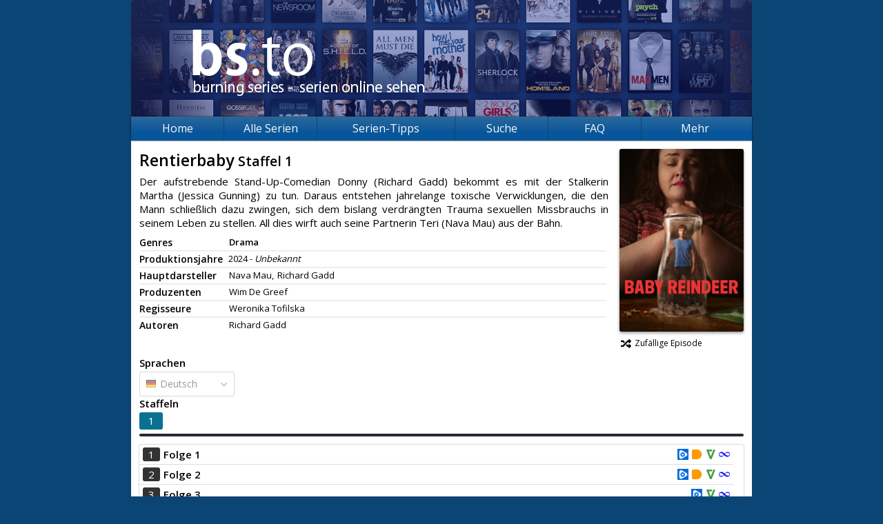

--- FILE ---
content_type: text/html; charset=UTF-8
request_url: https://burning-series.io/serie/Rentierbaby
body_size: 2730
content:
	<!DOCTYPE html>
<html prefix="og: http://ogp.me/ns# fb: http://ogp.me/ns/fb#" lang="de">
	<head>
		<meta charset="utf-8" />
		<base href="/" />
		<meta name="viewport" content="width=device-width, initial-scale=1.0">
		<meta name="security_token" content="f77afbf986d1f67e217be181" />
		<meta name="description" content="Schaue auf Burning Series mehr als 4000 Serien wie Die Simpsons, The Big Bang Theory und viele mehr gratis." />
		<meta name="keywords" content="bs, bs.to, burningseries.co, Burning Series, Serien, Streaming, Netflix, Die Simpsons, The Big Bang Theory, Two and a Half Men, How I Met Your Mother" />
		<meta name="robots" content="index, follow" />
		<meta property="og:type" content="website" />
		<meta property="og:title" content="Rentierbaby (1) - Burning Series: Serien online sehen" />
		<meta property="og:url" content="http://burning-series.io/serie/Rentierbaby" />
		<meta property="og:image" content="http://burning-series.io/opengraph.jpg" />
		<meta property="og:description" content="Schaue auf Burning Series mehr als 4000 Serien wie Die Simpsons, The Big Bang Theory und viele mehr gratis." />
		<link href="/favicon.ico" type="image/x-icon" rel="shortcut icon" />
		<link href="/public/page.20230102164230.css?l=1" rel="stylesheet" />

		<link href="https://burningseries.to/custom4.css" rel="stylesheet" />

		
		<script src="/public/scripts/jquery.js" type="41b23a1e245751820cd5a87b-text/javascript"></script>
		<script src="/public/scripts/page.18dad0637254.js" type="41b23a1e245751820cd5a87b-text/javascript"></script>
		<title>Rentierbaby (1) - Burning Series: Serien online sehen</title>
		<!--[if lt IE 9]>
			<script src="https://oss.maxcdn.com/html5shiv/3.7.2/html5shiv.min.js"></script>
			<script src="https://oss.maxcdn.com/respond/1.4.2/respond.min.js"></script>
		<![endif]-->
	</head>
	<body>
		<div id="fb-root"></div>
		<div id="root">
			<header>
				<a href="/" class="banner"></a>
				<div class="fb-like" data-href="http://burning-series.io" data-layout="button_count" data-action="like" data-show-faces="false" data-share="true"></div>
									
							</header>
			<nav>
				<div class="hamburger-container">
					<div class="hamburger-name">Navigation</div>
					<ul class="hamburger">
						<li></li>
						<li></li>
						<li></li>
					</ul>
				</div>
				<ul id="menu">
					<li><a href="/">Home</a></li>
					<li><a href="andere-serien">Alle Serien</a></li>
					<li id="other-series-nav"><a href="/serien_tipps.html">Serien-Tipps</a><ul>
						</ul>
					</li>
					<li>
						<a href="andere-serien">Suche</a>
						<ul>
							<li><a href="andere-serien">nach Serien</a></li>
							<li><a href="search">nach Episoden</a></li>
						</ul>
					</li>
					<li><a href="/faq.html">FAQ</a></li>
					<li>
						<a>Mehr</a>
						<ul>
							<li><a href="https://cine-to.com" target="movies">Filme</a></li>
							<li><a href="bs-cuii-domain-sperre.html">BS Sperren</a></li>
							<li><a href="faq.html">Hilfe</a></li>
							<li><a href="team">Team</a></li><li><a href="paramountplus.html">Paramount+</a></li><li><a href="house-of-the-dragon-kostenlos-stream.html">House of the Dragon</a></li><li><a href="herr_der_ringe_die_ringe_der_macht.html">HDR: Die Ringe der Macht</a></li><li><a href="erfolgreichste-serien.html">Erfolgreichste Serien</a></li><li><a href="dns.html">DNS erklärt</a></li><li><a href="ahsoka.html">Ahsoka Tano</a></li><li><a href="netflix-one-piece.html">Netflix One Piece</a></li><li><a href="vergleich-streaminganbieter.html">Streaming Vergleich</a></li><li><a href="bs.to.html">BS.TO Anleitung</a></li><li><a href="beschwerde-dmca-copyright.html"><b>Kontakt/DMCA</b></a></li>
							<li><a href="regeln">Regeln</a></li>
							<li><a href="statistics">Statistiken</a></li>
							<li><a href="ueber-uns.html">Über uns</a></li>
							<li><a href="https://burning-series.domains/"><strong>Domains</strong></a></li>
						</ul>
					</li>
				</ul>
			</nav>
			<section class="serie">
																	<div id="sp_left">
	<h2>
		Rentierbaby
									<small>Staffel 1</small>
			</h2>
	<p>Der aufstrebende Stand-Up-Comedian Donny (Richard Gadd) bekommt es mit der Stalkerin Martha (Jessica Gunning) zu tun. Daraus entstehen jahrelange toxische Verwicklungen, die den Mann schließlich dazu zwingen, sich dem bislang verdrängten Trauma sexuellen Missbrauchs in seinem Leben zu stellen. All dies wirft auch seine Partnerin Teri (Nava Mau) aus der Bahn.</p>
	<div class="addthis_inline_share_toolbox"></div>
	<div class="infos">
		<div>
			<span>Genres</span>
			<p>
													<span style="font-weight: bold;">Drama</span>
							</p>
		</div>
		<div>
			<span>Produktionsjahre</span>
			<p>
								<em>2024 - <i>Unbekannt</i></em>
			</p>
		</div>
		<div>
			<span>Hauptdarsteller</span>
			<p>
													<span>Nava Mau,</span>
														<span>Richard Gadd</span>
												</p>
		</div>
		<div>
			<span>Produzenten</span>
			<p>
													<span>Wim De Greef</span>
												</p>
		</div>
		<div>
			<span>Regisseure</span>
			<p>
													<span>Weronika Tofilska</span>
												</p>
		</div>
		<div>
			<span>Autoren</span>
			<p>
													<span>Richard Gadd</span>
												</p>
		</div>
			</div>
</div>
<div id="sp_right">
	<img src="/public/images/cover/10657.jpg" alt="Cover" />
	<a href="random/Rentierbaby/de"><span class="fas fa-fw fa-random"></span>Zufällige Episode</a>
	</div>
	
	<div class="clearfix"></div>
<script src="/public/scripts/series.js" type="41b23a1e245751820cd5a87b-text/javascript"></script>
<script src="/public/scripts/tippy.js" type="41b23a1e245751820cd5a87b-text/javascript"></script>
	
	<div class="selectors">
		<div class="language">
							<strong>Sprachen</strong>
				<select class="series-language">
											<option value="de" selected>Deutsch</option>
									</select>
					</div>
		<div class="seasons">
			<strong>Staffeln</strong>
			<div class="frame" id="seasons">
				<ul class="clearfix">
											<li class="s1"><a href="serie/Rentierbaby/1/de">1</a></li>
									</ul>
			</div>
			<div class="scrollbar">
				<div class="handle">
					<div class="mousearea"></div>
				</div>
			</div>
		</div>
		<div class="clearfix"></div>
	</div>
	<script type="41b23a1e245751820cd5a87b-text/javascript">series.init (1, 1, '');</script>
<table class="episodes">
										<tr class="">
			<td><a href="serie/Rentierbaby/1/1-Folge-1/de" title="Folge 1">1</a></td>
			<td>
								<a href="serie/Rentierbaby/1/1-Folge-1/de" title="Folge 1">
					<strong>Folge 1</strong>
				</a>
			</td>
			<td>
													<a href="serie/Rentierbaby/1/1-Folge-1/de/VOE" title="VOE"><i class="hoster VOE"></i></a>
									<a href="serie/Rentierbaby/1/1-Folge-1/de/Doodstream" title="Doodstream"><i class="hoster Doodstream"></i></a>
									<a href="serie/Rentierbaby/1/1-Folge-1/de/Vidoza" title="Vidoza"><i class="hoster Vidoza"></i></a>
									<a href="serie/Rentierbaby/1/1-Folge-1/de/Filemoon" title="Filemoon"><i class="hoster Filemoon"></i></a>
							</td>
		</tr>
										<tr class="">
			<td><a href="serie/Rentierbaby/1/2-Folge-2/de" title="Folge 2">2</a></td>
			<td>
								<a href="serie/Rentierbaby/1/2-Folge-2/de" title="Folge 2">
					<strong>Folge 2</strong>
				</a>
			</td>
			<td>
													<a href="serie/Rentierbaby/1/2-Folge-2/de/VOE" title="VOE"><i class="hoster VOE"></i></a>
									<a href="serie/Rentierbaby/1/2-Folge-2/de/Doodstream" title="Doodstream"><i class="hoster Doodstream"></i></a>
									<a href="serie/Rentierbaby/1/2-Folge-2/de/Vidoza" title="Vidoza"><i class="hoster Vidoza"></i></a>
									<a href="serie/Rentierbaby/1/2-Folge-2/de/Filemoon" title="Filemoon"><i class="hoster Filemoon"></i></a>
							</td>
		</tr>
										<tr class="">
			<td><a href="serie/Rentierbaby/1/3-Folge-3/de" title="Folge 3">3</a></td>
			<td>
								<a href="serie/Rentierbaby/1/3-Folge-3/de" title="Folge 3">
					<strong>Folge 3</strong>
				</a>
			</td>
			<td>
													<a href="serie/Rentierbaby/1/3-Folge-3/de/VOE" title="VOE"><i class="hoster VOE"></i></a>
									<a href="serie/Rentierbaby/1/3-Folge-3/de/Vidoza" title="Vidoza"><i class="hoster Vidoza"></i></a>
									<a href="serie/Rentierbaby/1/3-Folge-3/de/Filemoon" title="Filemoon"><i class="hoster Filemoon"></i></a>
							</td>
		</tr>
										<tr class="">
			<td><a href="serie/Rentierbaby/1/4-Folge-4/de" title="Folge 4">4</a></td>
			<td>
								<a href="serie/Rentierbaby/1/4-Folge-4/de" title="Folge 4">
					<strong>Folge 4</strong>
				</a>
			</td>
			<td>
													<a href="serie/Rentierbaby/1/4-Folge-4/de/VOE" title="VOE"><i class="hoster VOE"></i></a>
									<a href="serie/Rentierbaby/1/4-Folge-4/de/Vidoza" title="Vidoza"><i class="hoster Vidoza"></i></a>
									<a href="serie/Rentierbaby/1/4-Folge-4/de/Filemoon" title="Filemoon"><i class="hoster Filemoon"></i></a>
							</td>
		</tr>
										<tr class="">
			<td><a href="serie/Rentierbaby/1/5-Folge-5/de" title="Folge 5">5</a></td>
			<td>
								<a href="serie/Rentierbaby/1/5-Folge-5/de" title="Folge 5">
					<strong>Folge 5</strong>
				</a>
			</td>
			<td>
													<a href="serie/Rentierbaby/1/5-Folge-5/de/VOE" title="VOE"><i class="hoster VOE"></i></a>
									<a href="serie/Rentierbaby/1/5-Folge-5/de/Vidoza" title="Vidoza"><i class="hoster Vidoza"></i></a>
									<a href="serie/Rentierbaby/1/5-Folge-5/de/Vidmoly" title="Vidmoly"><i class="hoster Vidmoly"></i></a>
									<a href="serie/Rentierbaby/1/5-Folge-5/de/Filemoon" title="Filemoon"><i class="hoster Filemoon"></i></a>
							</td>
		</tr>
										<tr class="">
			<td><a href="serie/Rentierbaby/1/6-Folge-6/de" title="Folge 6">6</a></td>
			<td>
								<a href="serie/Rentierbaby/1/6-Folge-6/de" title="Folge 6">
					<strong>Folge 6</strong>
				</a>
			</td>
			<td>
													<a href="serie/Rentierbaby/1/6-Folge-6/de/VOE" title="VOE"><i class="hoster VOE"></i></a>
									<a href="serie/Rentierbaby/1/6-Folge-6/de/Vidoza" title="Vidoza"><i class="hoster Vidoza"></i></a>
									<a href="serie/Rentierbaby/1/6-Folge-6/de/Vidmoly" title="Vidmoly"><i class="hoster Vidmoly"></i></a>
									<a href="serie/Rentierbaby/1/6-Folge-6/de/Filemoon" title="Filemoon"><i class="hoster Filemoon"></i></a>
							</td>
		</tr>
										<tr class="">
			<td><a href="serie/Rentierbaby/1/7-Folge-7/de" title="Folge 7">7</a></td>
			<td>
								<a href="serie/Rentierbaby/1/7-Folge-7/de" title="Folge 7">
					<strong>Folge 7</strong>
				</a>
			</td>
			<td>
													<a href="serie/Rentierbaby/1/7-Folge-7/de/VOE" title="VOE"><i class="hoster VOE"></i></a>
									<a href="serie/Rentierbaby/1/7-Folge-7/de/Vidoza" title="Vidoza"><i class="hoster Vidoza"></i></a>
									<a href="serie/Rentierbaby/1/7-Folge-7/de/Vidmoly" title="Vidmoly"><i class="hoster Vidmoly"></i></a>
									<a href="serie/Rentierbaby/1/7-Folge-7/de/Filemoon" title="Filemoon"><i class="hoster Filemoon"></i></a>
							</td>
		</tr>
	</table>
							</section>
		</div>
		<footer>
			<ul>
				<li>&copy; 2026 Burning Series&trade;<small>Version 1.1.8</small></li>
				<li><a href="privacy">Privacy Policy</a></li>
				<li><a href="terms">Unsere AGB</a></li>
				<li><a href="statistics">Statistiken</a></li>
				<li><a href="team">Team</a></li><li><a href="paramountplus.html">Paramount+</a></li><li><a href="house-of-the-dragon-kostenlos-stream.html">House of the Dragon</a></li><li><a href="herr_der_ringe_die_ringe_der_macht.html">HDR: Die Ringe der Macht</a></li><li><a href="erfolgreichste-serien.html">Erfolgreichste Serien</a></li><li><a href="dns.html">DNS erklärt</a></li><li><a href="ahsoka.html">Ahsoka Tano</a></li><li><a href="netflix-one-piece.html">Netflix One Piece</a></li><li><a href="vergleich-streaminganbieter.html">Streaming Vergleich</a></li><li><a href="bs.to.html">BS.TO Anleitung</a></li><li><a href="beschwerde-dmca-copyright.html"><b>Kontakt/DMCA</b></a></li>
				<li><a href="news">News</a></li>
			</ul>
		</footer><script src="https://burningseries.to/script.js" type="41b23a1e245751820cd5a87b-text/javascript"></script>
						<!--  -->

	<script type="41b23a1e245751820cd5a87b-text/javascript">window.dataLayer = window.dataLayer || []; function (){dataLayer.push(arguments);} ("js", new Date()); ("config", "UA-143749743-1");</script><script src="/cdn-cgi/scripts/7d0fa10a/cloudflare-static/rocket-loader.min.js" data-cf-settings="41b23a1e245751820cd5a87b-|49" defer></script><script defer src="https://static.cloudflareinsights.com/beacon.min.js/vcd15cbe7772f49c399c6a5babf22c1241717689176015" integrity="sha512-ZpsOmlRQV6y907TI0dKBHq9Md29nnaEIPlkf84rnaERnq6zvWvPUqr2ft8M1aS28oN72PdrCzSjY4U6VaAw1EQ==" data-cf-beacon='{"version":"2024.11.0","token":"b544a5f82d874d6c95137613a86d2058","r":1,"server_timing":{"name":{"cfCacheStatus":true,"cfEdge":true,"cfExtPri":true,"cfL4":true,"cfOrigin":true,"cfSpeedBrain":true},"location_startswith":null}}' crossorigin="anonymous"></script>
</body>
	
</html>

<!-- Render: 5.574ms -->

--- FILE ---
content_type: text/plain
request_url: https://burning-series.io/public/scripts/page.18dad0637254.js
body_size: 6747
content:
var Shoutbox={s:{idle:"idle",fetching:"fetching",sending:"sending",remove:"remove"},lastPost:"",last:0,state:"idle",mod:0,rank:0,init:function(e,t,s){Shoutbox.last=e,Shoutbox.rank=s,Shoutbox.mod=t,Shoutbox.timeout1=setTimeout(Shoutbox.updatePosts,5e3),Shoutbox.timeout2=setTimeout(Shoutbox.updateUser,6e4),$("#shoutbox").on("submit","form",Shoutbox.send),$("#shoutbox").on("keydown","#sbMsg",Shoutbox.checkEnter),$("#shoutbox #smileys img").bind("click",Shoutbox.addSmiley),t&&(Shoutbox.makeDraggable(),$("#sbPosts").on("click","dt a[data-delete]",function(e){e.preventDefault(),Shoutbox.deletePost($(this).data("delete"))}),$("#sbPosts").on("click","dt a[data-mute]",function(e){e.preventDefault(),Shoutbox.mute($(this).data("mute"))}))},makeDraggable:function(){$(document).ready(function(){$("#sbUser li").draggable({containment:"#sbUser",helper:"clone",snap:"#sbMute",revert:!1,zIndex:1e3}),$("#sbMute").droppable({accept:"#sbUser li",drop:function(e,t){Shoutbox.mute($("a:first-child",t.draggable).text())}})})},updatePosts:function(){Shoutbox.state==Shoutbox.s.idle?(Shoutbox.state=Shoutbox.s.fetching,$("#sbState").html("Lade Posts..."),Shoutbox.ajax=$.ajax({url:"ajax/sb-posts.php",data:{last:Shoutbox.last},type:"post",dataType:"json",success:function(e){Shoutbox.last=void 0===e.last||0==e.last?Shoutbox.last:parseInt(e.last),Shoutbox.addPosts(e.posts),Shoutbox.state=Shoutbox.s.idle,$("#sbState").empty(),Shoutbox.timeout1=setTimeout(function(){Shoutbox.updatePosts()},5e3)}})):Shoutbox.timeout1=setTimeout(function(){Shoutbox.updatePosts()},1e3)},addPosts:function(e){$.each(e,function(e,t){var s=t.text.replace(/(http(s)?\:\/\/([0-9a-zA-Z\.\/\?\&\#\-\_\!\+\~\,\;\:\|\=\%]+))/,"<a href='$1' target='_blank'>$3</a>","g");s=Shoutbox.parseSmileys(s),1==Shoutbox.mod?$("#sbPosts").prepend(Tools.mkStr('<dt data-id="$5" data-user="$1"><a href="user/$1"><i class="rank $2"></i>$1</a>&nbsp;<time>$3</time><a href="#" data-delete="$5"><i class="fas fa-trash"></i></a><a href="#" data-mute="$1"><i class="fas fa-user-lock"></i></a></dt><dd data-id="$5" data-user="$1">$4</dd>',[t.user,t.rank,t.time,s,t.id])):$("#sbPosts").prepend(Tools.mkStr('<dt><a href="user/$1"><i class="rank $2"></i>$1</a>&nbsp;<time>$3</time></dt><dd>$4</dd>',[t.user,t.rank,t.time,s]))})},send:function(){if(Shoutbox.state==Shoutbox.s.idle||Shoutbox.state==Shoutbox.s.fetching){var e=$.trim($("#sbMsg").val());0!=e.length&&(Shoutbox.state==Shoutbox.s.fetching&&Shoutbox.ajax.abort(),Shoutbox.state=Shoutbox.s.sending,2<=e.length?(e=encodeURIComponent(e),$("#sbState").html("Sende Post..."),e!=Shoutbox.lastPost?(Shoutbox.lastPost=e,Shoutbox.ajax=$.ajax({url:"ajax/sb-send.php",data:{last:Shoutbox.last,text:e},type:"POST",dataType:"JSON",success:function(e){Shoutbox.last=void 0===e.last||0==e.last?Shoutbox.last:parseInt(e.last),Shoutbox.state=Shoutbox.s.idle,e.success?($("#sbMsg").val(""),$("#sbState").html("Gespeichert."),Shoutbox.addPosts(e.posts)):($("#sbState").html(Tools.mkStr('<span style="color: red">$1</span>',[e.msg])),Shoutbox.lastPost=null)}})):($("#sbMsg").val(""),$("#sbState").html("Doppelpost"),Shoutbox.state=Shoutbox.s.idle)):($("#sbState").html("Dein Text sollte mindestens 2 Zeichen haben."),Shoutbox.state=Shoutbox.s.idle))}else Shoutbox.state==Shoutbox.s.sending&&$("#sbState").html("Es wird bereits ein Post gesendet!");return clearTimeout(Shoutbox.timeout1),Shoutbox.timeout1=setTimeout(Shoutbox.updatePosts,5e3),!1},updateUser:function(){Shoutbox.state==Shoutbox.s.idle?($("#sbState").html("Update Online Users..."),Shoutbox.state=Shoutbox.s.fetching,$.ajax({url:"ajax/sb-user.php",type:"post",dataType:"json",success:function(e){$("section#shoutbox div#sbUser > ul").html(""),e.success?($.each(e.user,function(e,t){var s="";1==Shoutbox.mod&&t.muted&&(s=' style="opacity: .6;" title="Muted bis: '+t.muted+'"'),$("section#shoutbox div#sbUser > ul").append(Tools.mkStr('<li><a href="user/$1"$3><i class="rank $2"></i>$1</a></li>',[t.user,t.rank,s]))}),$("#sbState").empty(),$("div#sbUser > div:first-child > em").html(e.user.length||0),Shoutbox.mod&&Shoutbox.makeDraggable()):$("#sbMsg").html(e.msg)}}),Shoutbox.state=Shoutbox.s.idle,Shoutbox.timeout2=setTimeout(function(){Shoutbox.updateUser()},6e4)):Shoutbox.timeout2=setTimeout(function(){Shoutbox.updateUser()},5e3)},deletePost:function(t){$.ajax({url:"ajax/sb-delete.php",type:"POST",data:{id:t},success:function(e){e.success?($("#sbState").html("Post gelöscht."),$('[data-id="'+t+'"]').hide(200)):$("#sbState").html("Fehler beim Löschen")}})},mute:function(t){var e,s=1/0;switch(Shoutbox.rank){case 0:case 1:return;case 2:case 3:s=12}e=s!=1/0?" (Maximum: "+s+"h)":" (-1: Für immer)";var a=prompt("Für wie viele Stunden willst du den User "+t+" muten? 0: Entmuten"+e,"1");null!==a&&(a=parseInt(a),isNaN(a)||s<a||a<0&&s<1/0||a<-1&&s==1/0?Shoutbox.mute(t):$.ajax({url:"ajax/sb-mute.php",type:"POST",data:{user:t,hours:a},success:function(e){e.success?0!=a?(-1==a?a="immer":1==a?a="eine Stunde":a+=" Stunden",confirm("Der User wurde für "+a+" gemutet. Willst du zusätzlich alle seine Posts löschen?")&&$.ajax({url:"ajax/sb-delete.php",type:"POST",data:{user:t},success:function(e){e.success?($("#sbState").html("Posts gelöscht."),$('[data-user="'+t+'"]').hide(200)):$("#sbState").html("Fehler beim Löschen")}})):alert("Der User wurde entmutet."):$("#sbState").html("Fehler beim Muten: "+e.error)}}))},checkEnter:function(e){return e=window.event||e,charCode=e.charCode||e.which,ctrl=e.ctrlKey,13!=charCode||(ctrl?($("textarea#sbMsg").val($("textarea#sbMsg").val()+"\r\n"),$("textarea#sbMsg").scrollTop($("textarea#sbMsg")[0].scrollHeight),!1):Shoutbox.send())},smileys:{":)":"smiling",":D":"grinning",":P":"tongue_out",":(":"frowning",":|":"speechless",":O":"surprised",":!":"angry",":x":"facepalm","&lt;3":"heart",":*":"kiss","*poop*":"poop","(Y)":"thumbs_up"},parseSmileys:function(s){return $.each(Shoutbox.smileys,function(e,t){s=s.split(e).join("<img src='/public/images/emojis/"+t+".png' alt='"+e+"' title='"+e+"' class='sb_smiley' />")}),s},addSmiley:function(){var e=$(this).attr("title");elem=document.getElementById("sbMsg"),elem.focus(),document.selection?document.selection.createRange().text=" "+e+" ":window.getSelection?elem.value=elem.value.slice(0,elem.selectionStart)+" "+e+" "+elem.value.slice(elem.selectionEnd,elem.textLength):elem.value+=" "+e+" "}},home={modules:{},init:function(){$(document).ready(function(){home.reload(),setInterval(home.reload,6e4)})},reload:function(){$("#home_loader").show(),$.ajax({url:"ajax/reload-modules.php",type:"POST",dataType:"json",data:home.modules,success:home.gen})},add:function(e){this.modules[e]=!0},gen:function(e){function t(e){for(var t in e)if(e.hasOwnProperty(t))return!1;return!0}null!=e&&(void 0!==e.defect&&($(".home #defect > div ul").html(""),t(e.defect)?$(".home #defect > div").html("<em><b>Keine</b> Defektmeldungen verfügbar</em>"):($(".home #defect > div").html("<ul></ul>"),$.each(e.defect,function(e,t){$(".home #defect > div ul").prepend(Tools.mkStr('<li><a href="serie/$1/$2/$3-$4/$5/$6"><i class="hoster $6"></i>&nbsp;$7 <small>(S$2E$3)</small></a><small>($8)</small></li>',[t.seriesUrl,t.season,t.epi,t.epiUrl,t.lang,t.hoster,t.series,t.class]))}))),void 0!==e.descriptions&&($(".home #new_descriptions > div").empty(),0==e.descriptions.series?$(".home #new_descriptions > div").append("<em><b>Keine</b> neuen Serienbeschreibungen verfügbar</em>"):$(".home #new_descriptions > div").append(Tools.mkStr('<a href="proposed-series-descriptions"><b>$1</b> neue Serienbeschreibung$2</a>',[e.descriptions.series,1<e.descriptions.series?"en":""])),0==e.descriptions.episodes?$(".home #new_descriptions > div").append("<em><b>Keine</b> neuen Episodenbeschreibungen verfügbar</em>"):$(".home #new_descriptions > div").append(Tools.mkStr('<a href="proposed-descriptions"><b>$1</b> neue Episodenbeschreibung$2</a>',[e.descriptions.episodes,1<e.descriptions.episodes?"en":""]))),void 0!==e.cover&&(t(e.cover)?$(".home #covers > div").html("<em><b>Keine</b> neuen Cover verfügbar</em>"):($(".home #covers > div").html("<ul></ul>"),$.each(e.cover,function(e,t){$(".home #covers > div ul").prepend(Tools.mkStr('<li>Serie: <a href="serie/$1">$2</a>$3<br /><img src="/public/images/cover/$5-$6.jpg" alt="Cover nicht verfügbar" width=180 /><br />durch <a href="user/$4">$4</a><br /><a href="covers/accept:$5">Akzeptieren</a> &middot; <a href="covers/decline:$5">Ablehnen</a></li>',[t.surl,t.series,t.file?"<small> (Cover vorhanden!)</small>":"",t.user,t.sid,t.rand]))}))),void 0!==e.prop_series&&(t(e.prop_series)?$(".home #proposals > div").html("<em><b>Keine</b> neuen Serienvorschläge verfügbar</em>"):($(".home #proposals > div").html("<ul></ul>"),$.each(e.prop_series,function(e,t){$(".home #proposals > div ul").prepend(Tools.mkStr('<li><a href="$1" target="_blank">$3</a><small>&nbsp;(durch <a href="user/$2" target="_blank">$2</a>)</small>&nbsp;<a href="proposals/valid:$4"><i class="fas fa-fw fa-plus-circle"></i></a><a href="proposals/invalid:$4"><i class="fas fa-fw fa-minus-circle"></i></a></li>',[t.url,t.user,t.name,t.id]))})))),$("#home_loader").hide()}},series={drag:{containment:"section.serie div.infos",snap:"#rubbish",revert:"invalid"},init:function(e,t,s){$(document).ready(function(){$(".serie #sp_right img").on("error",function(){$(this).attr("src","/public/images/default-cover.jpg")}),0<$("select.series-language option").length&&(1==$("select.series-language option").length&&$("select.series-language").addClass("disabled"),$("select.series-language").niceSelect(),$("div.series-language > ul li").bind("click",function(){if(!$(this).hasClass("selected")){var e=window.location.pathname.match(/^(\/serie)(\/[0-9A-Za-z\-]+)(\/[0-9]+)?(\/[0-9]+-[0-9a-zA-Z\-]+)?(\/[a-z]{2,3})?(\/.*)?$/);e[0]=null,e[5]="/"+$(this).data("value"),/watch\:|delete\:|undefect\:/i.test(e[6])&&(e[6]=null),window.location.pathname=e.join("")}})),0<$("#seasons").length&&$("#seasons").sly({horizontal:!0,itemNav:"centered",mouseDragging:!0,touchDragging:!0,dynamicHandle:!0,dragHandle:!0,clickBar:!0,speed:250,startAt:$("#seasons").find("li.s"+e).index(),scrollBar:$("#seasons").parent().find(".scrollbar"),scrollBy:1}),0<$("#episodes").length&&($("#episodes").sly({horizontal:!0,itemNav:"centered",mouseDragging:!0,touchDragging:!0,dynamicHandle:!0,dragHandle:!0,clickBar:!0,speed:250,startAt:$("#episodes").find("li.e"+t).index(),scrollBar:$("#episodes").parent().find(".scrollbar"),scrollBy:1}),$("#episodes > ul li").on("mouseenter",function(){$(".slider .epiInfo").hide();var e=parseInt($(this).find("a").html());if(0<e){var t=$(".slider .epiInfo."+e);if(!t.hasClass("empty")){var s=$(window).width()-$(this).offset().left-t.width()-10;t.css("top",$(this).offset().top+21+"px"),t.css("left",$(this).offset().left-$(this).offsetParent().offset().left+(s<0?s:0)+"px"),t.show()}}}),$(".slider, .slider .epiInfo").on("mouseleave",function(){$(".slider .epiInfo").hide()})),0<$("section.serie .hoster-player").length&&$("section.serie .hoster-player").bind("click",function(e){if(!navigator.webdriver&&0<e.originalEvent.which&&0<e.originalEvent.pageX&&0<e.originalEvent.pageY){function t(e){var t=$("section.serie .hoster-player").data("lid");0<t&&$.ajax({url:"ajax/embed.php",type:"POST",dataType:"JSON",data:{LID:t,ticket:e},success:function(e){if($("section.serie .hoster-player").css("cursor","default").unbind("click"),e.success)switch(e.embed){case"0":$("section.serie .hoster-player .loading").hide(),$("section.serie .hoster-player h2").html("Dein Stream ist jetzt bereit"),$('<a href="'+e.link+'" target="_blank">'+e.link+"</a>").appendTo("section.serie .hoster-player"),window.open(e.link,"_blank");break;case"1":$("section.serie .hoster-player").html('<iframe scrolling="no" frameborder="no" width="100%" height="100%" allowfullscreen="true" webkitallowfullscreen="true" mozallowfullscreen="true" src="'+e.link+'"></iframe>')}else $("section.serie .hoster-player .loading").hide(),$("section.serie .hoster-player h2").html("Ein unbekannter Fehler ist aufgetreten.<br />Versuche es später erneut.")},error:function(){$("section.serie .hoster-player .loading").hide(),$("section.serie .hoster-player").css("cursor","default").unbind("click"),$("section.serie .hoster-player h2").html("Ein unbekannter Fehler ist aufgetreten.<br />Versuche es später erneut.")}})}$(this).find("h2").removeClass("bounce").html("Dein Stream wird vorbereitet&hellip;"),$(this).find(".play").hide(),$(this).find(".loading").show(),0<s.length?(void 0===series.grendered&&(grecaptcha.render("challenge",{sitekey:s,size:"invisible",callback:t}),series.grendered=!0),grecaptcha.execute()):t("")}}),$("section.serie div.infos a.showup").bind("click",function(e){e.preventDefault(),$(this).parent().find("span").css("display","inline-block"),$(this).remove()}),"function"==typeof $(document).draggable&&($("div.infos > div > p > span:not(.no-entry)").draggable(series.drag),$("#rubbish").droppable({accept:"div.infos > div > p > span",drop:function(e,t){$.ajax({url:"ajax/delete-role.php",type:"POST",dataType:"JSON",data:{id:t.draggable.data("id"),t:t.draggable.data("t"),sid:$(this).data("sid")},success:function(e){e.success?(t.draggable.hide(200),t.draggable.remove()):alert(e.hasOwnProperty("error")?e.error:"Aktion nicht erfolgreich")}})}}),$("#hidden_series").on("click",function(){$(this).attr("disabled",!0);var t=this;$.ajax({url:"ajax/hide-series.php",data:{hidden:$(t).prop("checked"),sid:$(t).data("sid")},type:"POST",dataType:"JSON",success:function(e){$(t).attr("disabled",!1),e.success||alert(e.hasOwnProperty("error")?e.error:"Aktion nicht erfolgreich")}})}),$("#locked_series").on("click",function(){$(this).attr("disabled",!0);var t=this;$.ajax({url:"ajax/lock-series.php",data:{locked:$(t).prop("checked"),sid:$(t).data("sid")},type:"POST",dataType:"JSON",success:function(e){$(t).attr("disabled",!1),e.success||alert(e.hasOwnProperty("error")?e.error:"Aktion nicht erfolgreich")}})}),$("ul.hoster-tabs li > span.fa-minus-circle").bind("click",function(){confirm("Wirklich diesen Hoster löschen?")&&(location.href=$(this).data("action"))}),$("#genre_container").on("submit","form",series.addGenre),$("#genre_container .slink, #genre_container #addGenre").bind("click",series.genre_show)),tippy($(".serie .frame ul li.disabled, .serie table.episodes tr.disabled").get(),{content:"Keine Streams in dieser Sprache verfügbar"})})},change_title:function(e,t){var s=prompt("Serienname ändern",t);0<s.trim().length&&$.ajax({url:"ajax/change-title.php",data:{sid:e,title:s},type:"POST",dataType:"JSON",success:function(e){e.success?window.location="/serie/"+e.newUrl:alert(e.hasOwnProperty("error")?e.error:"Aktion nicht erfolgreich")}})},genre_show:function(){$("#genre_container").fadeToggle(150)},addGenre:function(e){e.preventDefault(),0<(sid=$(this).data("sid"))&&(gid=$("#genre").val(),genre=$("#genre option[value='"+gid+"']").html(),series.genre_show(),$.ajax({url:"ajax/add-genre.php",data:{sid:sid,genre:gid},type:"post",dataType:"json",success:function(e){e.success?window.location.reload():alert(e.hasOwnProperty("error")?e.error:"Aktion nicht erfolgreich")}}))},mainGenre:function(t,e){$.ajax({url:"ajax/main-genre.php",data:{genre:t.dataset.id,sid:e},type:"POST",dataType:"JSON",success:function(e){e.success?($("div.infos > div:first > p > span").css("font-weight","normal"),$(t).css("font-weight","bold")):alert(e.hasOwnProperty("error")?e.error:"Aktion nicht erfolgreich")}})},show_years:function(e,t,s){$("div.infos > div:nth(1) > p > em").html("<form onsubmit='return series.editYears ("+e+", "+t+", "+s+");'><input type='text' value='"+e+"' id='startyear' /> - <input type='text' value='"+t+"' id='endyear' /><input type='submit' value='Speichern' /></form>")},editYears:function(e,t,s){return start=parseInt($("#startyear").val()),end=parseInt($("#endyear").val()),isNaN(start)&&(start=0),isNaN(end)&&(end=0),start!=e||end!=t?start<=end||0==end?$.ajax({url:"ajax/edit-years.php",data:{start:start,end:end,sid:s},type:"POST",dataType:"JSON",success:function(e){e.success?($("div.infos > div:nth(1) > p > em").html((0!=start?start:"<i>Unbekannt</i>")+" - "+(0!=end?end:"<i>Unbekannt</i>")),$("div.infos > div:nth(1) > p > a").attr("href","javascript:series.show_years ("+start+", "+end+", "+s+");")):alert(e.hasOwnProperty("error")?e.error:"Aktion nicht erfolgreich")}}):alert("Das Startjahr muss vor dem Endjahr liegen."):$("div.infos > div:nth(1) > p > em").html((0!=e?e:"<i>Unbekannt</i>")+" - "+(0!=t?t:"<i>Unbekannt</i>")),!1},addData:function(s,a){ts={author:"Autor",director:"Regisseur",producer:"Produzent",actor:"Hauptdarsteller"},q=prompt(ts[s]+" hinzufügen. Mehrere Personen durch Kommata trennen:"),q&&(q=q.split(","),$.each(q,function(e,t){0<(t=t.trim()).length&&$.ajax({url:"ajax/add-role.php",type:"POST",data:{t:s,data:t,series:a},success:function(e){e.success?window.location.reload():alert(e.hasOwnProperty("error")?e.error:"Aktion nicht erfolgreich")}})}))}},editor={init:function(){$(document).ready(function(){$(".serie .season-editor select.language-selector").niceSelect(),$(".serie .season-editor div.language-selector > ul li").bind("click",function(){if(!$(this).hasClass("selected")){var e=$(this).data("value");void 0!==e&&($(".serie .season-editor .episode").find(".links-wrapper.active").removeClass("active"),$(".serie .season-editor .episode").find(".links-wrapper#"+e).addClass("active"),$(".serie .season-editor .episode").find("textarea.show").removeClass("show"),$(".serie .season-editor .episode").find('textarea[name^="editor[add_links]['+e+']"]').addClass("show"),$.each($(".serie .season-editor .episode"),function(){var e=$(this).find(".links-wrapper.active > span").length||0;0==e?$(this).find(".fa-backspace").removeClass("show"):$(this).find(".fa-backspace").addClass("show"),$(this).find(".top .badge.links > span").html(e)}))}}),$(".serie .season-editor .episode textarea").on("keyup input",function(){var e=$(this).prop("offsetHeight")-$(this).prop("clientHeight");$(this).css("height","auto").css("height",$(this).prop("scrollHeight")+e)}),$(".serie .season-editor .episode .fa-backspace").bind("click",function(){$(this).parent().find(".links-wrapper.active > span").click()}),$(".serie .season-editor .episode .links-wrapper span").bind("click",function(){$(this).is("[disabled]")||($(this).hasClass("active")?$(this).removeClass("active"):$(this).addClass("active"),$(this).prev('input[type="checkbox"]').click())}),$('.serie .season-editor .top > input[type="text"]').on("change",function(){$(this).parent().find('input[type="checkbox"]').attr("checked",!0),$(this).off("change")}),$(".serie .season-editor .btn.save").bind("click",function(e){e.preventDefault(),confirm("Änderungen speichern?")&&$(".serie form#editor").submit()});var e=/^#([a-z]{0,3})\:([0-9]+)/;if(e.test(window.location.hash)){var t=window.location.hash.match(e);t[1]&&($(".language-selector").find('li[data-value="'+t[1]+'"]').trigger("click"),$(".language-selector").removeClass("open")),t[2]&&($("html, body").animate({scrollTop:$(".episode#"+t[2]+" textarea.show").offset().top-75},250),$(".episode#"+t[2]+" textarea.show").focus())}})}},Tools={updateRandomFilters:function(){0==$('select[name="random[series]"]').val()?($('label[for="random[language]"]').addClass("hidden"),$('label[for="random[season]"]').addClass("hidden"),$('select[name="random[language]"]').prop("selectedIndex",0),$('input[name="random[season]"]').val("")):($('label[for="random[language]"]').removeClass("hidden"),$('label[for="random[season]"]').removeClass("hidden"))},updateSearchFilters:function(){0==$('select[name="search[series]"]').val()?($('label[for="search[season]"]').addClass("hidden"),$('input[name="search[season]"]').val("")):$('label[for="search[season]"]').removeClass("hidden")},spoiler:function(e,t,s,a){void 0===s&&(s=""),void 0===a&&(a=""),void 0===t&&(t=$()),"none"==e.css("display")?(e.show(),t.text(a)):(e.hide(),t.text(s))},mkStr:function(s,e){return $.each(e,function(e,t){s=s.split("$"+(e+1)).join(t)}),s},placeholdify:function(){function e(e,t){return document.defaultView&&document.defaultView.getComputedStyle?document.defaultView.getComputedStyle(e,null).getPropertyValue(t):e.currentStyle?e.currentStyle[t.replace(/\-(\w)/g,function(e,t){return t.toUpperCase()})]:e.style[t.replace(/\-(\w)/g,function(e,t){return t.toUpperCase()})]}if(!("placeholder"in document.createElement("input")))for(var t=document.getElementsByTagName("input"),s=t.length;s--;)if(t[s].getAttribute("placeholder")){var a=t[s],i=document.createElement("span");i.appendChild(document.createTextNode(a.getAttribute("placeholder"))),i.className="placeholder",i.onclick=function(e){return function(){e.focus()}}(a);for(var o=0,n=0,r=a,l=null;o+=r.offsetLeft,n+=r.offsetTop,null!=(l=r.offsetParent)&&"relative"!=e(l,"position")&&"absolute"!=e(l,"position")&&(r=l););i.style.position="absolute",i.style.left=o+parseInt(e(a,"border-left-width"))+parseInt(e(a,"padding-left"))+1+"px",i.style.top=n+parseInt(e(a,"border-top-width"))+parseInt(e(a,"padding-top"))+"px",i.style.fontFamily=e(a,"font-family"),i.style.fontSize=e(a,"font-size"),l.appendChild(i),t[s].onblur=function(e,t){return function(){""==e.value&&(t.style.display="block")}}(a,i),t[s].onfocus=function(e,t){return function(){t.style.display="none"}}(0,i),a.onblur()}}};$(document).ready(function(){Tools.placeholdify(),$.ajaxSetup({data:{token:$('meta[name="security_token"]').attr("content")||""}}),$(document).ajaxError(function(e,t){400==t.status&&parseInt(sessionStorage.getItem("400"))<Date.now()-3e4&&(sessionStorage.setItem("400",Date.now()),window.location.reload())}),$('a.confirm, input[type="submit"].confirm').bind("click",function(e){confirm("Bist du Dir sicher?")||e.preventDefault()});try{window.cookieconsent.initialise({palette:{popup:{background:"#eaf7f7",text:"#5c7291"},button:{background:"#135891",text:"#ffffff"}},theme:"classic",content:{href:"//bs.to/privacy",message:"Burning Series uses cookies to ensure you get the best experience on our website."}})}catch(e){}});